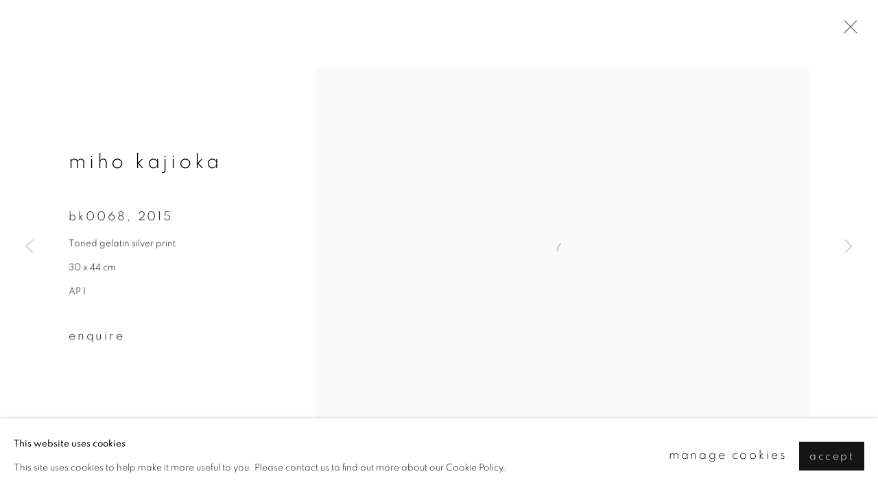

--- FILE ---
content_type: text/html; charset=utf-8
request_url: https://ibashogallery.com/artists/29-miho-kajioka/works/1441-miho-kajioka-bk0068-2015/
body_size: 9168
content:



                        
    <!DOCTYPE html>
    <!-- Site by Artlogic - https://artlogic.net -->
    <html lang="en">
        <head>
            <meta charset="utf-8">
            <title>Miho Kajioka, BK0068, 2015 | IBASHO</title>
        <meta property="og:site_name" content="IBASHO" />
        <meta property="og:title" content="Miho Kajioka, BK0068, 2015" />
        <meta property="og:description" content="Miho Kajioka BK0068, 2015 Toned gelatin silver print 30 x 44 cm AP 1" />
        <meta property="og:image" content="https://artlogic-res.cloudinary.com/w_1600,h_1600,c_limit,f_auto,fl_lossy,q_auto/artlogicstorage/ibashogallery/images/view/6817b8539b62704ba8ffcbd9abe87d73j/ibasho-miho-kajioka-bk0068-2015.jpg" />
        <meta property="og:image:width" content="1600" />
        <meta property="og:image:height" content="1600" />
        <meta property="twitter:card" content="summary_large_image">
        <meta property="twitter:url" content="https://ibashogallery.com/artists/29-miho-kajioka/works/1441-miho-kajioka-bk0068-2015/">
        <meta property="twitter:title" content="Miho Kajioka, BK0068, 2015">
        <meta property="twitter:description" content="Miho Kajioka BK0068, 2015 Toned gelatin silver print 30 x 44 cm AP 1">
        <meta property="twitter:text:description" content="Miho Kajioka BK0068, 2015 Toned gelatin silver print 30 x 44 cm AP 1">
        <meta property="twitter:image" content="https://artlogic-res.cloudinary.com/w_1600,h_1600,c_limit,f_auto,fl_lossy,q_auto/artlogicstorage/ibashogallery/images/view/6817b8539b62704ba8ffcbd9abe87d73j/ibasho-miho-kajioka-bk0068-2015.jpg">
        <link rel="canonical" href="https://ibashogallery.com/artworks/1441-miho-kajioka-bk0068-2015/" />
        <meta name="google" content="notranslate" />
            <meta name="description" content="Miho Kajioka BK0068, 2015 Toned gelatin silver print 30 x 44 cm AP 1" />
            <meta name="publication_date" content="2018-04-27 13:50:01" />
            <meta name="generator" content="Artlogic CMS - https://artlogic.net" />
            
            <meta name="accessibility_version" content="1.1"/>
            
            
                <meta name="viewport" content="width=device-width, minimum-scale=0.5, initial-scale=1.0" />

            

<link rel="icon" href="/usr/images/preferences/1680848411.ico" type="image/x-icon" />
<link rel="shortcut icon" href="/usr/images/preferences/1680848411.ico" type="image/x-icon" />

<meta name="application-name" content="IBASHO"/>
<meta name="msapplication-TileColor" content="#ffffff"/>
            
            
            
                <link rel="stylesheet" media="print" href="/lib/g/2.0/styles/print.css">
                <link rel="stylesheet" media="print" href="/styles/print.css">

            <script>
            (window.Promise && window.Array.prototype.find) || document.write('<script src="/lib/js/polyfill/polyfill_es6.min.js"><\/script>');
            </script>


            
		<link data-context="helper" rel="stylesheet" type="text/css" href="/lib/webfonts/font-awesome/font-awesome-4.6.3/css/font-awesome.min.css?c=27042050002205&g=9b2312102d1a5a42ab05988d2c0db561"/>
		<link data-context="helper" rel="stylesheet" type="text/css" href="/lib/archimedes/styles/archimedes-frontend-core.css?c=27042050002205&g=9b2312102d1a5a42ab05988d2c0db561"/>
		<link data-context="helper" rel="stylesheet" type="text/css" href="/lib/archimedes/styles/accessibility.css?c=27042050002205&g=9b2312102d1a5a42ab05988d2c0db561"/>
		<link data-context="helper" rel="stylesheet" type="text/css" href="/lib/jquery/1.12.4/plugins/jquery.archimedes-frontend-core-plugins-0.1.css?c=27042050002205&g=9b2312102d1a5a42ab05988d2c0db561"/>
		<link data-context="helper" rel="stylesheet" type="text/css" href="/lib/jquery/1.12.4/plugins/fancybox-2.1.3/jquery.fancybox.css?c=27042050002205&g=9b2312102d1a5a42ab05988d2c0db561"/>
		<link data-context="helper" rel="stylesheet" type="text/css" href="/lib/jquery/1.12.4/plugins/fancybox-2.1.3/jquery.fancybox.artlogic.css?c=27042050002205&g=9b2312102d1a5a42ab05988d2c0db561"/>
		<link data-context="helper" rel="stylesheet" type="text/css" href="/lib/jquery/1.12.4/plugins/slick-1.8.1/slick.css?c=27042050002205&g=9b2312102d1a5a42ab05988d2c0db561"/>
		<link data-context="helper" rel="stylesheet" type="text/css" href="/lib/jquery/plugins/roomview/1.0/jquery.roomview.1.0.css?c=27042050002205&g=9b2312102d1a5a42ab05988d2c0db561"/>
		<link data-context="helper" rel="stylesheet" type="text/css" href="/lib/jquery/plugins/pageload/1.1/jquery.pageload.1.1.css?c=27042050002205&g=9b2312102d1a5a42ab05988d2c0db561"/>
		<link data-context="helper" rel="stylesheet" type="text/css" href="/core/dynamic_base.css?c=27042050002205&g=9b2312102d1a5a42ab05988d2c0db561"/>
		<link data-context="helper" rel="stylesheet" type="text/css" href="/core/dynamic_main.css?c=27042050002205&g=9b2312102d1a5a42ab05988d2c0db561"/>
		<link data-context="helper" rel="stylesheet" type="text/css" href="/core/user_custom.css?c=27042050002205&g=9b2312102d1a5a42ab05988d2c0db561"/>
		<link data-context="helper" rel="stylesheet" type="text/css" href="/core/dynamic_responsive.css?c=27042050002205&g=9b2312102d1a5a42ab05988d2c0db561"/>
		<link data-context="helper" rel="stylesheet" type="text/css" href="/lib/webfonts/artlogic-site-icons/artlogic-site-icons-1.0/artlogic-site-icons.css?c=27042050002205&g=9b2312102d1a5a42ab05988d2c0db561"/>
		<link data-context="helper" rel="stylesheet" type="text/css" href="/lib/jquery/plugins/plyr/3.5.10/plyr.css?c=27042050002205&g=9b2312102d1a5a42ab05988d2c0db561"/>
		<link data-context="helper" rel="stylesheet" type="text/css" href="/lib/styles/fouc_prevention.css?c=27042050002205&g=9b2312102d1a5a42ab05988d2c0db561"/>
<!-- add crtical css to improve performance -->
		<script data-context="helper"  src="/lib/jquery/1.12.4/jquery-1.12.4.min.js?c=27042050002205&g=9b2312102d1a5a42ab05988d2c0db561"></script>
		<script data-context="helper" defer src="/lib/g/2.0/scripts/webpack_import_helpers.js?c=27042050002205&g=9b2312102d1a5a42ab05988d2c0db561"></script>
		<script data-context="helper" defer src="/lib/jquery/1.12.4/plugins/jquery.browser.min.js?c=27042050002205&g=9b2312102d1a5a42ab05988d2c0db561"></script>
		<script data-context="helper" defer src="/lib/jquery/1.12.4/plugins/jquery.easing.min.js?c=27042050002205&g=9b2312102d1a5a42ab05988d2c0db561"></script>
		<script data-context="helper" defer src="/lib/jquery/1.12.4/plugins/jquery.archimedes-frontend-core-plugins-0.1.js?c=27042050002205&g=9b2312102d1a5a42ab05988d2c0db561"></script>
		<script data-context="helper" defer src="/lib/jquery/1.12.4/plugins/jquery.fitvids.js?c=27042050002205&g=9b2312102d1a5a42ab05988d2c0db561"></script>
		<script data-context="helper" defer src="/core/dynamic.js?c=27042050002205&g=9b2312102d1a5a42ab05988d2c0db561"></script>
		<script data-context="helper" defer src="/lib/archimedes/scripts/archimedes-frontend-core.js?c=27042050002205&g=9b2312102d1a5a42ab05988d2c0db561"></script>
		<script data-context="helper" defer src="/lib/archimedes/scripts/archimedes-frontend-modules.js?c=27042050002205&g=9b2312102d1a5a42ab05988d2c0db561"></script>
		<script data-context="helper" type="module"  traceurOptions="--async-functions" src="/lib/g/2.0/scripts/galleries_js_loader__mjs.js?c=27042050002205&g=9b2312102d1a5a42ab05988d2c0db561"></script>
		<script data-context="helper" defer src="/lib/g/2.0/scripts/feature_panels.js?c=27042050002205&g=9b2312102d1a5a42ab05988d2c0db561"></script>
		<script data-context="helper" defer src="/lib/g/themes/aperture/2.0/scripts/script.js?c=27042050002205&g=9b2312102d1a5a42ab05988d2c0db561"></script>
		<script data-context="helper" defer src="/lib/archimedes/scripts/json2.js?c=27042050002205&g=9b2312102d1a5a42ab05988d2c0db561"></script>
		<script data-context="helper" defer src="/lib/archimedes/scripts/shop.js?c=27042050002205&g=9b2312102d1a5a42ab05988d2c0db561"></script>
		<script data-context="helper" defer src="/lib/archimedes/scripts/recaptcha.js?c=27042050002205&g=9b2312102d1a5a42ab05988d2c0db561"></script>
            
            

            
                


    <script>
        function get_cookie_preference(category) {
            result = false;
            try {
                var cookie_preferences = localStorage.getItem('cookie_preferences') || "";
                if (cookie_preferences) {
                    cookie_preferences = JSON.parse(cookie_preferences);
                    if (cookie_preferences.date) {
                        var expires_on = new Date(cookie_preferences.date);
                        expires_on.setDate(expires_on.getDate() + 365);
                        console.log('cookie preferences expire on', expires_on.toISOString());
                        var valid = expires_on > new Date();
                        if (valid && cookie_preferences.hasOwnProperty(category) && cookie_preferences[category]) {
                            result = true;
                        }
                    }
                }
            }
            catch(e) {
                console.warn('get_cookie_preference() failed');
                return result;
            }
            return result;
        }

        window.google_analytics_init = function(page){
            var collectConsent = true;
            var useConsentMode = true;
            var analyticsProperties = ['G-Y7M3JEP02V', 'UA-162354560-38'];
            var analyticsCookieType = 'statistics';
            var disableGa = false;
            var sendToArtlogic = true;
            var artlogicProperties = {
                'UA': 'UA-157296318-1',
                'GA': 'G-GLQ6WNJKR5',
            };

            analyticsProperties = analyticsProperties.concat(Object.values(artlogicProperties));

            var uaAnalyticsProperties = analyticsProperties.filter((p) => p.startsWith('UA-'));
            var ga4AnalyticsProperties = analyticsProperties.filter((p) => p.startsWith('G-')).concat(analyticsProperties.filter((p) => p.startsWith('AW-')));

            if (collectConsent) {
                disableGa = !get_cookie_preference(analyticsCookieType);

                for (var i=0; i < analyticsProperties.length; i++){
                    var key = 'ga-disable-' + analyticsProperties[i];

                    window[key] = disableGa;
                }

                if (disableGa) {
                    if (document.cookie.length) {
                        var cookieList = document.cookie.split(/; */);

                        for (var i=0; i < cookieList.length; i++) {
                            var splitCookie = cookieList[i].split('='); //this.split('=');

                            if (splitCookie[0].indexOf('_ga') == 0 || splitCookie[0].indexOf('_gid') == 0 || splitCookie[0].indexOf('__utm') == 0) {
                                //h.deleteCookie(splitCookie[0]);
                                var domain = location.hostname;
                                var cookie_name = splitCookie[0];
                                document.cookie =
                                    cookie_name + "=" + ";path=/;domain="+domain+";expires=Thu, 01 Jan 1970 00:00:01 GMT";
                                // now delete the version without a subdomain
                                domain = domain.split('.');
                                domain.shift();
                                domain = domain.join('.');
                                document.cookie =
                                    cookie_name + "=" + ";path=/;domain="+domain+";expires=Thu, 01 Jan 1970 00:00:01 GMT";
                            }
                        }
                    }
                }
            }

            if (uaAnalyticsProperties.length) {
                (function(i,s,o,g,r,a,m){i['GoogleAnalyticsObject']=r;i[r]=i[r]||function(){
                (i[r].q=i[r].q||[]).push(arguments)},i[r].l=1*new Date();a=s.createElement(o),
                m=s.getElementsByTagName(o)[0];a.async=1;a.src=g;m.parentNode.insertBefore(a,m)
                })(window,document,'script','//www.google-analytics.com/analytics.js','ga');


                if (!disableGa) {
                    var anonymizeIps = false;

                    for (var i=0; i < uaAnalyticsProperties.length; i++) {
                        var propertyKey = '';

                        if (i > 0) {
                            propertyKey = 'tracker' + String(i + 1);
                        }

                        var createArgs = [
                            'create',
                            uaAnalyticsProperties[i],
                            'auto',
                        ];

                        if (propertyKey) {
                            createArgs.push({'name': propertyKey});
                        }

                        ga.apply(null, createArgs);

                        if (anonymizeIps) {
                            ga('set', 'anonymizeIp', true);
                        }

                        var pageViewArgs = [
                            propertyKey ? propertyKey + '.send' : 'send',
                            'pageview'
                        ]

                        if (page) {
                            pageViewArgs.push(page)
                        }

                        ga.apply(null, pageViewArgs);
                    }

                    if (sendToArtlogic) {
                        ga('create', 'UA-157296318-1', 'auto', {'name': 'artlogic_tracker'});

                        if (anonymizeIps) {
                            ga('set', 'anonymizeIp', true);
                        }

                        var pageViewArgs = [
                            'artlogic_tracker.send',
                            'pageview'
                        ]

                        if (page) {
                            pageViewArgs.push(page)
                        }

                        ga.apply(null, pageViewArgs);
                    }
                }
            }

            if (ga4AnalyticsProperties.length) {
                if (!disableGa || useConsentMode) {
                    (function(d, script) {
                        script = d.createElement('script');
                        script.type = 'text/javascript';
                        script.async = true;
                        script.src = 'https://www.googletagmanager.com/gtag/js?id=' + ga4AnalyticsProperties[0];
                        d.getElementsByTagName('head')[0].appendChild(script);
                    }(document));

                    window.dataLayer = window.dataLayer || [];
                    window.gtag = function (){dataLayer.push(arguments);}
                    window.gtag('js', new Date());

                    if (useConsentMode) {
                        gtag('consent', 'default', {
                            'ad_storage': 'denied',
                            'analytics_storage': 'denied',
                            'functionality_storage': 'denied',
                            'personalization_storage': 'denied',
                            'security': 'denied',
                        });

                        if (disableGa) {
                            // If this has previously been granted, it will need set back to denied (ie on cookie change)
                            gtag('consent', 'update', {
                                'analytics_storage': 'denied',
                            });
                        } else {
                            gtag('consent', 'update', {
                                'analytics_storage': 'granted',
                            });
                        }
                    }

                    for (var i=0; i < ga4AnalyticsProperties.length; i++) {
                        window.gtag('config', ga4AnalyticsProperties[i]);
                    }

                }
            }
        }

        var waitForPageLoad = true;

        if (waitForPageLoad) {
            window.addEventListener('load', function() {
                window.google_analytics_init();
                window.archimedes.archimedes_core.analytics.init();
            });
        } else {
            window.google_analytics_init();
        }
    </script>

            
                <meta name="p:domain_verify" content="c0ea56f906933d6addb966791693ae56"/>
            
            
            <noscript> 
                <style>
                    body {
                        opacity: 1 !important;
                    }
                </style>
            </noscript>
        </head>
        
        
        
        <body class="section-artists page-artists site-responsive responsive-top-size-1023 responsive-nav-slide-nav responsive-nav-side-position-left responsive-layout-forced-lists responsive-layout-forced-image-lists responsive-layout-forced-tile-lists analytics-track-all-links site-lib-version-2-0 scroll_sub_nav_enabled responsive_src_image_sizing hero_heading_title_position_overlay page-param-29-miho-kajioka page-param-id-29 page-param-works page-param-1441-miho-kajioka-bk0068-2015 page-param-id-1441 page-param-type-artist_id page-param-type-subsection page-param-type-object_id  layout-fixed-header site-type-template pageload-ajax-navigation-active layout-animation-enabled layout-lazyload-enabled prevent_user_image_save" data-viewport-width="1024" data-site-name="ibashogallery" data-connected-db-name="ibashogallery" data-pathname="/artists/29-miho-kajioka/works/1441-miho-kajioka-bk0068-2015/"
    style="opacity: 0;"

>
            <script>document.getElementsByTagName('body')[0].className+=' browser-js-enabled';</script>
            


            
            






        <div id="responsive_slide_nav_content_wrapper">

    <div id="container">

        
    


    <div class="header-fixed-wrapper">
    <header id="header" class="clearwithin header_fixed   header_layout_right header_colour_scheme_light">
        <div class="inner clearwithin">

                <div id="logo_print" class="printonly"><a href="/"><img src="https://artlogic-res.cloudinary.com/c_limit,f_auto,fl_lossy,q_auto/ws-ibashogallery/usr/images/preferences/ibasho_logo.jpg" alt="IBASHO company logo"/></a></div>



<div id="logo" class=" user-custom-logo-image"><a href="/">IBASHO</a></div>


            
                <div id="skiplink-container">
                    <div>
                        <a href="#main_content" class="skiplink">Skip to main content</a>
                    </div>
                </div>
            
        
            <div class="header-ui-wrapper">

                    <div id="responsive_slide_nav_wrapper" class="mobile_menu_align_center" data-nav-items-animation-delay>
                        <div id="responsive_slide_nav_wrapper_inner" data-responsive-top-size=1023>
                        
                            <nav id="top_nav" aria-label="Main site" class="navigation noprint clearwithin">
                                
<div id="top_nav_reveal" class="hidden"><ul><li><a href="#" role="button" aria-label="Close">Menu</a></li></ul></div>

        <ul class="topnav">
		<li class="topnav-filepath-contact topnav-label-contact topnav-id-20"><a href="/contact/" aria-label="Link to IBASHO Contact page">Contact</a></li>
		<li class="topnav-filepath-artists topnav-label-artists topnav-id-11 active"><a href="/artists/" aria-label="Link to IBASHO Artists page (current nav item)">Artists</a></li>
		<li class="topnav-filepath-exhibitions topnav-label-exhibitions topnav-id-13"><a href="/exhibitions/" aria-label="Link to IBASHO Exhibitions page">Exhibitions</a></li>
		<li class="topnav-filepath-publications topnav-label-bookshop topnav-id-16"><a href="/publications/" aria-label="Link to IBASHO Bookshop page">Bookshop</a></li>
		<li class="topnav-filepath-publishing topnav-label-publishing topnav-id-26"><a href="/Publishing/" aria-label="Link to IBASHO Publishing page">Publishing</a></li>
		<li class="topnav-filepath-store topnav-label-objects topnav-id-17"><a href="/store/" aria-label="Link to IBASHO Objects page">Objects</a></li>
		<li class="topnav-filepath-video topnav-label-videos topnav-id-19"><a href="/video/" aria-label="Link to IBASHO Videos page">Videos</a></li>
		<li class="topnav-filepath-in-dependance topnav-label-in-dependance topnav-id-27"><a href="http://in-dependancegallery.com" aria-label="Link to IBASHO IN-DEPENDANCE page">IN-DEPENDANCE</a></li>
		<li class="topnav-filepath-bookshop-pop-up topnav-label-book-pop-up topnav-id-28 last"><a href="/bookshop-pop-up/" aria-label="Link to IBASHO BOOK POP-UP page">BOOK POP-UP</a></li>
	</ul>


                                
                                



                                
                                    <div id="topnav_search" class="header_quick_search noprint">
                                        <form method="get" action="/search/" id="topnav_search_form">
                                            <input id="topnav_search_field" type="text" class="header_quicksearch_field inputField" aria-label="Search" data-default-value="Search" value="" name="search" />
                                                <a href="javascript:void(0)" id="topnav_search_btn" class="header_quicksearch_btn link" aria-label="Submit search" role="button"><i class="quicksearch-icon"></i></a>
                                            <input type="submit" class="nojsSubmit" aria-label="Submit search" value="Go" style="display: none;" />
                                        </form>
                                    </div>
                            </nav>
                        
                        </div>
                    </div>
                

                <div class="header-icons-wrapper  active cart-icon-active">
                    
                    
                        <div id="header_quick_search" class="header_quick_search noprint header_quick_search_reveal">
                            <form method="get" action="/search/" id="header_quicksearch_form">
                                <input id="header_quicksearch_field" type="text" class="header_quicksearch_field inputField" aria-label="Submit" data-default-value="Search" value="" name="search" placeholder="Search" />
                                <a href="javascript:void(0)" id="header_quicksearch_btn" class="header_quicksearch_btn link" aria-label="Submit search"><i class="quicksearch-icon"></i></a>
                                <input type="submit" class="nojsSubmit" value="Go" aria-label="Submit search" style="display: none;" />
                            </form>
                        </div>

                        



<!--excludeindexstart-->
<div id="store_cart_widget" class="">
    <div class="store_cart_widget_inner">
        <div id="scw_heading"><a href="/store/basket/" class="scw_checkout_link">Cart</a></div>
        <div id="scw_items">
            <a href="/store/basket/" aria-label="Your store basket is empty" data-currency="&euro;">
                <span class="scw_total_items"><span class="scw_total_count">0</span><span class="scw_total_items_text"> items</span></span>
               

                    <span class="scw_total_price">
                        <span class="scw_total_price_currency widget_currency">&euro;</span>
                        <span class="scw_total_price_amount widget_total_price" 
                                data-cart_include_vat_in_price="False" 
                                data-total_price_without_vat_in_base_currency="0" 
                                data-total_price_with_vat_in_base_currency="0"
                                data-conversion_rate='{"EUR": {"conversion_rate": 1, "name": "&euro;", "stripe_code": "eur"}}'
                                data-count="0">
                        </span>
                    </span>
      
                
            </a>
        </div>
        <div id="scw_checkout">
            <div class="scw_checkout_button"><a href="/store/basket/" class="scw_checkout_link">Checkout</a></div>
        </div>
            <div id="scw_popup" class="hidden scw_popup_always_show">
                <div id="scw_popup_inner">
                    <h3>Item added to cart</h3>
                    <div id="scw_popup_buttons_container">
                        <div class="button"><a href="/store/basket/">View cart & checkout</a></div>
                        <div id="scw_popup_close" class="link"><a href="#">Continue shopping</a></div>
                    </div>
                    <div class="clear"></div>
                </div>
            </div>
        
    </div>
</div>
<!--excludeindexend-->

                    
     
                        <div id="slide_nav_reveal" tabindex="0" role="button">Menu</div>
                </div>
                
                

                



                

                
            </div>
        </div>
        



    </header>
    </div>



        
            





        <div id="main_content" role="main" class="clearwithin">
            <!--contentstart-->
            







    


<div class="subsection-artist-detail-page subsection-wrapper-works-object record-content-short-bio record-content-group-images-override "
     data-search-record-type="artists" data-search-record-id="29">

    <div class="artist-header heading_wrapper clearwithin">

            
            <div class="h1_wrapper ">
                

                <h1 class="has_subnav" data-onclick-url="/artists/29/">
                    Miho Kajioka
                </h1>
            </div>

            






    <div id="sub_nav" class="navigation  noprint clearwithin" role="navigation" aria-label="Artist sections">
        
        <ul>
            
            
                
                    
                    <li id="sub-item-overview" class="first">
                                
                                <a href="#"  data-subsection-type="overview" aria-label="Link to Miho Kajioka Overview">Overview</a>
                    </li>
                    
                    
                    <li id="sub-item-works" class="active">
                                
                                <a href="#"  data-subsection-type="works" aria-label="Link to Miho Kajioka Works (current nav item)">Works</a>
                    </li>
                    
                    
                    <li id="sub-item-publications" class="">
                                
                                <a href="#"  data-subsection-type="publications" aria-label="Link to Miho Kajioka Publications">Publications</a>
                    </li>
                    
                    
                    <li id="sub-item-exhibitions" class="">
                                
                                <a href="#"  data-subsection-type="exhibitions" aria-label="Link to Miho Kajioka Exhibitions">Exhibitions</a>
                    </li>
                    
            
        </ul>
    </div>
    <div class="sub_nav_clear clear"></div>

            


    </div>


    <div id="content" class="clearwithin">



                        



<div class="subsection-works ">
    

        
            










<div class="artwork_detail_wrapper site-popup-enabled-content"
     data-pageload-popup-fallback-close-path="/artists/29-miho-kajioka/works/">

    <div id="image_gallery" 
         class="clearwithin record-layout-standard artwork image_gallery_has_caption" 
         
         data-search-record-type="artworks" data-search-record-id="1441"
    >

            <div class="draginner">
            <div id="image_container_wrapper">
        
        <div id="image_container"
             class=" "
             data-record-type="artwork">


                    
                        

                            
                            <div class="item">
                                <span class="image" data-width="2762" data-height="1918">

                                    <img src="[data-uri]"

                                         data-src="https://artlogic-res.cloudinary.com/w_1600,h_1600,c_limit,f_auto,fl_lossy,q_auto/artlogicstorage/ibashogallery/images/view/6817b8539b62704ba8ffcbd9abe87d73j/ibasho-miho-kajioka-bk0068-2015.jpg"

                                         alt="Miho Kajioka, BK0068, 2015"

                                         class=""
                                         />

                                    </span>

                            </span>
                            </div>


        </div>
            </div>

        <div id="content_module" class="clearwithin">

                <div class="artwork_details_wrapper clearwithin  ">



                    

                        <h1 class="artist">
                                <a href="/artists/29-miho-kajioka/">Miho Kajioka</a>
                        </h1>


                            <div class="subtitle">
                                <span class="title">BK0068</span><span class="comma">, </span><span class="year">2015</span>
                            </div>


                                    <div class="detail_view_module detail_view_module_artwork_caption prose">
                                        <div class="medium">Toned gelatin silver print</div><div class="dimensions">30 x 44 cm</div><div class="edition_details">AP 1</div>
                                    </div>











                                <div class="enquire">
            <!--excludeindexstart-->
            <div class="enquire_button_container clearwithin ">
                <div class="link"><a href="javascript:void(0)" role="button" class="website_contact_form link-no-ajax" data-contact-form-stock-number="" data-contact-form-item-table="artworks" data-contact-form-item-id="1441" data-contact-form-details="%3Cdiv%20class%3D%22artist%22%3EMiho%20Kajioka%3C/div%3E%3Cdiv%20class%3D%22title_and_year%22%3E%3Cspan%20class%3D%22title_and_year_title%22%3EBK0068%3C/span%3E%2C%20%3Cspan%20class%3D%22title_and_year_year%22%3E2015%3C/span%3E%3C/div%3E%3Cdiv%20class%3D%22medium%22%3EToned%20gelatin%20silver%20print%3C/div%3E%3Cdiv%20class%3D%22dimensions%22%3E30%20x%2044%20cm%3C/div%3E%3Cdiv%20class%3D%22edition_details%22%3EAP%201%3C/div%3E" data-contact-form-image="https://artlogic-res.cloudinary.com/w_75,h_75,c_fill,f_auto,fl_lossy,q_auto/artlogicstorage/ibashogallery/images/view/6817b8539b62704ba8ffcbd9abe87d73j/ibasho-miho-kajioka-bk0068-2015.jpg" data-contact-form-hide-context="" data-contact-form-to="" data-contact-form-to-bcc=""   data-contact-form-artist-interest="Miho Kajioka" data-contact-form-artwork-interest="BK0068">Enquire</a></div>
                <div class="enquire_link_simple_artwork_details hidden">%3Cdiv%20class%3D%22artist%22%3EMiho%20Kajioka%3C/div%3E%3Cdiv%20class%3D%22title_and_year%22%3E%3Cspan%20class%3D%22title_and_year_title%22%3EBK0068%3C/span%3E%2C%20%3Cspan%20class%3D%22title_and_year_year%22%3E2015%3C/span%3E%3C/div%3E%3Cdiv%20class%3D%22medium%22%3EToned%20gelatin%20silver%20print%3C/div%3E%3Cdiv%20class%3D%22dimensions%22%3E30%20x%2044%20cm%3C/div%3E%3Cdiv%20class%3D%22edition_details%22%3EAP%201%3C/div%3E</div>
            </div>
            <!--excludeindexend-->
        </div>






                    <!--excludeindexstart-->
                    <div class="clear"></div>
                    


                    <div class="visualisation-tools horizontal-view">




                    </div>
                    <!--excludeindexend-->



                        



                <div id="artwork_description_2" class="hidden" tabindex=-1>
                    <div class="detail_view_module prose">
                    </div>





                </div>



























                            <!--excludeindexstart-->

                            





                        
        <div class="page_stats pagination_controls" id="page_stats_0">
            <div class="ps_links">
                    <div class="ps_item pagination_controls_prev"><a href="/artists/29-miho-kajioka/works/1437-miho-kajioka-bk0100-2015/"
                                                                     class="ps_link ps_previous focustrap-ignore">Previous</a>
                    </div>
                <div class="ps_item sep">|</div>
                    <div class="ps_item pagination_controls_next"><a href="/artists/29-miho-kajioka/works/8116-miho-kajioka-bk0068-2015/"
                                                                     class="ps_link ps_next focustrap-ignore">Next</a>
                    </div>
            </div>
            <div class="ps_pages">
                <div class="ps_pages_indented">
                    <div class="ps_page_number">203&nbsp;</div>
                    <div class="left">of
                        &nbsp;267</div>
                </div>
            </div>
            <div class="clear"></div>
        </div>


                            <!--excludeindexend-->



                </div>
        </div>



        
    

            </div>
            <div class="draginner_loader loader_basic"></div>
</div>




</div>



    


    </div>

    


</div>



            <!--contentend-->
        </div>

        


            
                

























<div id="footer" role="contentinfo" class="">
    <div class="inner">
            
        <div id="mailinglist_form">
            <div class="mailinglist_form_wrapper">
                <h2>Join our mailing list</h2>
                
    
    
    

<div id="artlogic_mailinglist_signup_form_wrapper">
    <div class="form">

        <form id="artlogic_mailinglist_signup_form" class="mailing_list_form clearwithin  " method="post" onsubmit="return false;" data-field-error="Please fill in all required fields." data-field-thanks-heading="Thank you" data-field-error-heading="Sorry" data-field-thanks-content="You have been added to our mailing list" data-field-exists-heading="Thank you" data-field-exists-content="You are already on our mailing list">
        
            <div class="error" tabindex="-1"></div>

                
                <div id="firstname_row" class="form_row">
                                <label for="ml_firstname">First name *</label>
                                <input name="firstname" class="inputField" id="ml_firstname" type="text" required autocomplete="given-name" value="" />
                </div>
                
                <div id="lastname_row" class="form_row">
                                <label for="ml_lastname">Last name *</label>
                                <input name="lastname" class="inputField" id="ml_lastname" type="text" required autocomplete="family-name" value="" />
                </div>
                
                <div id="email_row" class="form_row">
                                <label for="ml_email">Email *</label>
                                <input name="email" class="inputField" id="ml_email" type="email" required autocomplete="email" value="" />
                </div>

                <input type="hidden" name="interests" value="">
                <input type="hidden" name="phone" value="">
                <input type="hidden" name="organisation" value="">
                <input type="hidden" name="categories" value="">
                <input type="hidden" name="position" value="">


            <input type="hidden" name="tmp_send" value="1" />
            <input type="hidden" name="lang" value="" />
            <input type="hidden" name="originating_page" value="/artists/29-miho-kajioka/works/1441-miho-kajioka-bk0068-2015/" />
            <input type="hidden" name="encoded_data" value="eyJub3RfaGlkZGVuIjogZmFsc2V9" />


            <div id="email_warning">
                <div id="email_warning_inner"></div>
            </div>
            

            <div id="mailing_submit_button" class="rowElem">
                <div class="button"><a class="submit_button" role="button" href="#">Signup</a></div>
            </div>
        </form>

            



<div id="privacy_policy_form_msg" class="privacy_policy_form_msg prose">
    <div class="asterisk">
        <p>
            * denotes required fields
        </p>
    </div>
        <p>
            We will process the personal data you have supplied to communicate with you in accordance with our <a href="/privacy-policy/" target="_blank" rel="noopener noreferrer">Privacy Policy</a>. 
            You can unsubscribe or change your preferences at any time by clicking the link in our emails.
        </p>
</div>
    </div>
</div>



            </div>
        </div>

            
    <div class="copyright">
            
    <div class="small-links-container">
            <div class="privacy-policy"><a href="/privacy-policy/">Privacy Policy</a></div>
            <div class="cookie_notification_preferences"><a href="javascript:void(0)" role="button" class="link-no-ajax">Manage cookies</a></div>



    </div>

        <div id="copyright" class="noprint">
            <div class="copyright-text">
                    Copyright &copy; 2026 IBASHO
            </div>
                
        
        <div id="artlogic" class="noprint"><a href="https://artlogic.net/" target="_blank" rel="noopener noreferrer">
                Site by Artlogic
        </a></div>

        </div>
        
    </div>

            

            

            
    
        <div id="social_links" class="clearwithin">
            <div id="mailinglist" class="social_links_item"><a href="/mailing-list/" class=""><span class="social_media_icon mailinglist"></span>Join the mailing list</a></div><div id="facebook" class="social_links_item"><a href="https://www.facebook.com/ibashogallery/" class=""><span class="social_media_icon facebook"></span>Facebook<span class="screen-reader-only">, opens in a new tab.</span></a></div><div id="instagram" class="social_links_item"><a href="https://www.instagram.com/ibasho___gallery/" class=""><span class="social_media_icon instagram"></span>Instagram<span class="screen-reader-only">, opens in a new tab.</span></a></div><div id="artsy" class="social_links_item"><a href="https://www.artsy.net/partner/ibasho" class=""><span class="social_media_icon artsy"></span>Artsy<span class="screen-reader-only">, opens in a new tab.</span></a></div><div id="vimeo" class="social_links_item"><a href="https://vimeo.com/user110177945" class=""><span class="social_media_icon vimeo"></span>Vimeo<span class="screen-reader-only">, opens in a new tab.</span></a></div><div id="youtube" class="social_links_item"><a href="https://www.youtube.com/@ibashogallery" class=""><span class="social_media_icon youtube"></span>Youtube<span class="screen-reader-only">, opens in a new tab.</span></a></div><div id="pinterest" class="social_links_item"><a href="https://www.pinterest.com/Ibasho_gallery/" class=""><span class="social_media_icon pinterest"></span>Pinterest<span class="screen-reader-only">, opens in a new tab.</span></a></div>
        </div>

            

            

        <div class="clear"></div>
    </div>
</div>
        <div class="clear"></div>

            <div id="cookie_notification" role="region" aria-label="Cookie banner" data-mode="consent" data-cookie-notification-settings="">
    <div class="inner">
        <div id="cookie_notification_message" class="prose">
                <p><strong>This website uses cookies</strong><br>This site uses cookies to help make it more useful to you. Please contact us to find out more about our Cookie Policy.</p>
        </div>
        <div id="cookie_notification_preferences" class="link"><a href="javascript:;" role="button">Manage cookies</a></div>
        <div id="cookie_notification_accept" class="button"><a href="javascript:;" role="button">Accept</a></div>

    </div>
</div>
    <div id="manage_cookie_preferences_popup_container">
        <div id="manage_cookie_preferences_popup_overlay"></div>
        <div id="manage_cookie_preferences_popup_inner">
            <div id="manage_cookie_preferences_popup_box" role="dialog" aria-modal="true" aria-label="Cookie preferences">
                <div id="manage_cookie_preferences_close_popup_link" class="close">
                    <a href="javascript:;" role="button" aria-label="close">
                        <svg width="20px" height="20px" viewBox="0 0 488 488" version="1.1" xmlns="http://www.w3.org/2000/svg" xmlns:xlink="http://www.w3.org/1999/xlink" aria-hidden="true">
                            <g id="Page-1" stroke="none" stroke-width="1" fill="none" fill-rule="evenodd">
                                <g id="close" fill="#5D5D5D" fill-rule="nonzero">
                                    <polygon id="Path" points="488 468 468 488 244 264 20 488 0 468 224 244 0 20 20 0 244 224 468 0 488 20 264 244"></polygon>
                                </g>
                            </g>
                        </svg>
                    </a>
                </div>
                <h2>Cookie preferences</h2>
                    <p>Check the boxes for the cookie categories you allow our site to use</p>
                
                <div id="manage_cookie_preferences_form_wrapper">
                    <div class="form form_style_simplified">

                        <form id="cookie_preferences_form">
                            <fieldset>
                                <legend class="visually-hidden">Cookie options</legend>
                                <div>
                                    <label><input type="checkbox" name="essential" disabled checked value="1"> Strictly necessary</label>
                                    <div class="note">Required for the website to function and cannot be disabled.</div>
                                </div>
                                <div>
                                    <label><input type="checkbox" name="functionality"  value="1"> Preferences and functionality</label>
                                    <div class="note">Improve your experience on the website by storing choices you make about how it should function.</div>
                                </div>
                                <div>
                                    <label><input type="checkbox" name="statistics"  value="1"> Statistics</label>
                                    <div class="note">Allow us to collect anonymous usage data in order to improve the experience on our website.</div>
                                </div>
                                <div>
                                    <label><input type="checkbox" name="marketing"  value="1"> Marketing</label>
                                    <div class="note">Allow us to identify our visitors so that we can offer personalised, targeted marketing.</div>
                                </div>
                            </fieldset>
                            
                            <div class="button">
                                <a href="javascript:;" id="cookie_preferences_form_submit" role="button">Save preferences</a>
                            </div>
                        </form>

                    </div>
                </div>
            </div>
        </div>
    </div>

        






    </div>

        </div>




            
            
                





            
            
        <!-- sentry-verification-string -->
    <!--  -->
</body>
    </html>




--- FILE ---
content_type: text/css; charset=utf-8
request_url: https://ibashogallery.com/core/dynamic_main.css?c=27042050002205&g=9b2312102d1a5a42ab05988d2c0db561
body_size: 230
content:



	/* Core layout styles */
	@import url(/lib/g/2.0/styles/layout.css?c=27042050002205&g=9b2312102d1a5a42ab05988d2c0db561);
	
	

		/* Theme main.css (gallery template websites) */
		@import url(/lib/g/themes/aperture/2.0/styles/layout.css?c=27042050002205&g=9b2312102d1a5a42ab05988d2c0db561);
	
	/* Theme preset */
		
	
	

/* Website main.css */
	@import url(/styles/main.css?c=27042050002205&g=9b2312102d1a5a42ab05988d2c0db561);







--- FILE ---
content_type: text/javascript
request_url: https://ibashogallery.com/lib/g/2.0/scripts/artlogic_modules/galleries_js/global_a.js
body_size: 390
content:
var global_analytics = {

    init: function() {

        var artwork_count = $('[data-record-type="artwork"]').length;
        // console.log("Artwork count: " + artwork_count);

        if (window.gtag) {
            gtag('event', 'artwork_viewed', {
                'dimension1': $('body').attr('date-site-name'),
                'metric1': artwork_count,
            });
        }

        if (window.ga) {
            var site_name = $('body').attr('data-site-name');
            ga('artlogic_tracker.send', 'event', 'artworks', 'view', {
                'dimension1':  site_name,
                'metric1': artwork_count
            });
        }

    },

    track_popup: function(){

        var artwork_count = $('#popup_content [data-record-type="artwork"]').length;
        // console.log("Artwork count: " + artwork_count);

        if (window.gtag) {
            gtag('event', 'artwork_viewed', {
                'dimension1': $('body').attr('date-site-name'),
                'metric1': artwork_count,
            });
        }

        if (window.ga) {
            var site_name = $('body').attr('data-site-name');
            ga('artlogic_tracker.send', 'event', 'artworks', 'view', {
                'dimension1':  site_name,
                'metric1': artwork_count
            });
        }

    }

}

window.galleries = window.galleries || {};
window.galleries.global_analytics = global_analytics;
export default global_analytics;